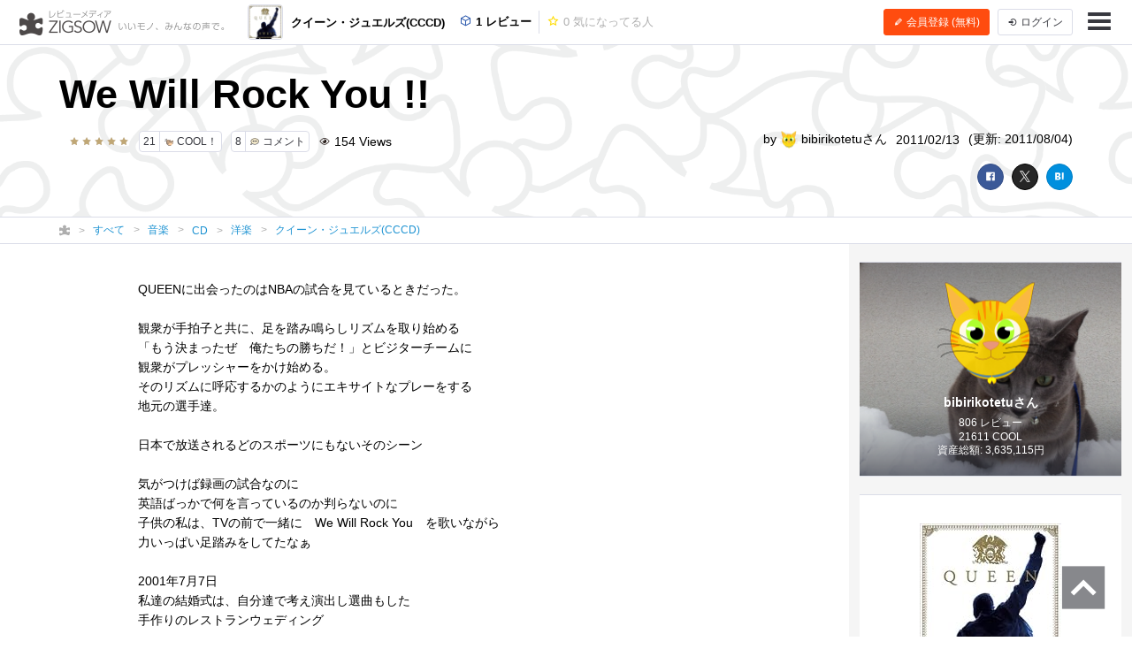

--- FILE ---
content_type: text/html; charset=UTF-8
request_url: https://zigsow.jp/item/117255/review/110274
body_size: 62876
content:

<!DOCTYPE html>
<html lang="ja" prefix="og: http://ogp.me/ns#">
<head>
<!--
 _____ _____ __    _____ __    _____ _____ _____
|   __|     |  |  |   __|  |  |  _  | __  |   __|
|__   |  |  |  |__|   __|  |__|     |    -|   __|
|_____|_____|_____|__|  |_____|__|__|__|__|_____|
Webエンジニア募集中！
http://solflare.co.jp/recruit/
-->
<meta charset="utf-8">
<meta http-equiv="X-UA-Compatible" content="IE-Edge">
<meta property="og:site_name" content="ジグソー | レビューメディア">
<meta property="og:title" content="We Will Rock You !! - クイーン・ジュエルズ(CCCD)のレビュー | ジグソー | レビューメディア">
<meta property="og:description" content="QUEENに出会ったのはNBAの試合を見ているときだった。観衆が手拍子と共に、足を踏み鳴らしリズムを取り始める「もう決まったぜ　俺たちの勝ちだ！」とビジターチームに観衆がプレッシャーをかけ始める。そのリズムに呼応するかのようにエキサイトなプレーをする地元の選手達。日本で放送されるどのスポーツにもないそのシーン気がつけば録画の試合なのに英語ばっかで何を言っているのか判らないのに子供の私は、TVの前で">
<meta property="og:type" content="article">
<meta property="og:url" content="https://zigsow.jp/item/117255/review/110274">
<meta property="og:image" content="https://images-na.ssl-images-amazon.com/images/I/41ZDSNRRNFL._SL160_.jpg">
<meta property="og:locale" content="ja_JP">
<meta property="fb:app_id" content="231733923543838">
<meta name="viewport" content="width=device-width, initial-scale=1, maximum-scale=1, minimum-scale=1, user-scalable=no, minimal-ui">
<meta name="description" content="QUEENに出会ったのはNBAの試合を見ているときだった。観衆が手拍子と共に、足を踏み鳴らしリズムを取り始める「もう決まったぜ　俺たちの勝ちだ！」とビジターチームに観衆がプレッシャーをかけ始める。そのリズムに呼応するかのようにエキサイトなプレーをする地元の選手達。日本で放送されるどのスポーツにもないそのシーン気がつけば録画の試合なのに英語ばっかで何を言っているのか判らないのに子供の私は、TVの前で">
<meta name="keywords" content="洋楽,レビュー,クイーン・ジュエルズ(CCCD)">
<meta name="fb:app_id" content="231733923543838">
<meta name="twitter:card" content="summary">
<meta name="twitter:site" content="@zigsow">
<meta name="apple-mobile-web-app-capable" content="yes">
<meta name="apple-mobile-web-app-status-bar-style" content="black">
<meta name="msapplication-TileColor" content="#ffcc22">
<meta name="msapplication-TileImage" content="/skin/venus/favicon/mstile-150x150.png">
<meta name="theme-color" content="#ffffff">
<link rel="shortcut icon" href="/skin/venus/favicon/favicon.ico">
<link rel="apple-touch-icon" sizes="180x180" href="/skin/venus/favicon/apple-touch-icon.png">
<link rel="icon" type="image/png" href="/skin/venus/favicon/android-chrome-192x192.png" sizes="192x192">
<link rel="icon" type="image/png" href="/skin/venus/favicon/android-chrome-512x512.png" sizes="512x512">
<link rel="icon" type="image/png" href="/skin/venus/favicon/favicon-32x32.png" sizes="32x32">
<link rel="icon" type="image/png" href="/skin/venus/favicon/favicon-16x16.png" sizes="16x16">
<link rel="manifest" href="/skin/venus/favicon/manifest.json">
<link rel="mask-icon" href="/skin/venus/favicon/safari-pinned-tab.svg" color="#5bbad5">
<link rel="index" href="https://zigsow.jp/">
<link rel="canonical" href="https://zigsow.jp/item/117255/review/110274">
<link rel="alternate" href="/sitemap/sitemap-index.xml" type="application/atom+xml">
<link rel="stylesheet" href="/css/venus/zigsow.min.css?7bbbe600e31f8de1293a83adc90b3785" type="text/css">
<script type="text/javascript" src="/js/venus/zigsow.min.js?7ff86123d4f8d9ca5c6900c4f5107c9b"></script>
<script type="text/javascript" src="/js/venus/lazyload.min.js?9eb22a062762d2479dccd4cb36ebfbe3"></script>
<!--[if lt IE 9]>
<script type="text/javascript" src="/js/venus/css3-mediaqueries.js?0a66d92e64fc8522032154234b3ed3fc"></script>
<script type="text/javascript" src="/js/venus/html5shiv.min.js?40bd440d29b3a9371b0c63fec41ee64f"></script>
<![endif]-->
<script type="text/javascript">
$(function() {

	'use strict';

	$.zigsow.sessid = "d41d8cd98f00b204e9800998ecf8427e"
	$.zigsow.module = "lounge"
	$.zigsow.action = "review"
	$.zigsow.rawAction = "page_review"
	$.zigsow.isLogin = false
});
</script>


<style type="text/css">
.member-cover-image {
	background-image: url('https://zigsow.jp/img.php?w=2000&h=500&a=a&filename=mi_22504_1471579152_985972727.png');
}
</style>
<title>We Will Rock You !! - クイーン・ジュエルズ(CCCD)のレビュー | ジグソー | レビューメディア</title>
<!-- Global Site Tag (gtag.js) - Google Analytics -->
<script async src="https://www.googletagmanager.com/gtag/js?id=G-819NZSK6L7"></script>
<script>
  window.dataLayer = window.dataLayer || [];
  function gtag(){dataLayer.push(arguments);}
  gtag('js', new Date());

  gtag('config', 'G-819NZSK6L7'); gtag('config', 'UA-4578583-15');
</script>

<script>
(function(w,d,s,l,i){w[l]=w[l]||[];w[l].push({'gtm.start':
new Date().getTime(),event:'gtm.js'});var f=d.getElementsByTagName(s)[0],
j=d.createElement(s),dl=l!='dataLayer'?'&l='+l:'';j.async=true;j.src=
'https://www.googletagmanager.com/gtm.js?id='+i+dl;f.parentNode.insertBefore(j,f);
})

(window,document,'script','dataLayer','GTM-M2MN7KF');
</script>
<script src="https://gacraft.jp/publish/zigsow.js"></script>
	
	
</head>
<body class="lounge-review">
<noscript><iframe src="https://www.googletagmanager.com/ns.html?id=GTM-M2MN7KF" height="0" width="0" style="display:none;visibility:hidden"></iframe></noscript>
<header class="header-navigation">
	<h1>レビューメディア「ジグソー」</h1>
	<div class="container-fluid">
		<div class="navigation-header">
			<a href="/" class="header-logo"><i class="zigsow-header-logo"></i></a>
		</div>
		<div class="navigation-body">
			<div class="navigation-body-inner">
				<ul class="header-navigation-list">
	<li class="item-name">
		<a href="/item/117255">
			<div class="thumbnail thumbnail-square thumbnail-inline" data-src="https://images-na.ssl-images-amazon.com/images/I/41ZDSNRRNFL._SL160_.jpg" data-lazy="false"></div>
			<span>クイーン・ジュエルズ(CCCD)</span>
		</a>
	</li>
	<li>
		<a href="/item/117255/review">
			<i class="zigcon zigcon-own-item"></i> 1 レビュー
		</a>
	</li>
	<li class="separator"></li>
	<li class="disabled">
		<a href="/item/117255/interesting">
			<i class="zigcon zigcon-req-item"></i> 0 <span class="unit">気になってる人</span>
		</a>
	</li>
</ul>
			</div>
		</div>
		<div class="navigation-footer">
			<div class="header-btn-group" id="member-regist-in-header">
				<a href="https://zigsow.jp/?m=portal&amp;a=page_regist" class="btn btn-small btn-orange"><i class="zigcon zigcon-pencil"></i> 会員登録 (無料)</a>
				<a href="https://zigsow.jp/?m=portal&amp;a=page_login" class="btn btn-small sp-hidden-disp-inline-block"><i class="zigcon zigcon-login"></i><span class="login-text"> ログイン</span></a>
			</div>
			<ul class="actions">
				<li class="menu"><a href="javascript:void(0)" data-dropdown="#navigation-menu"><i class="zigcon zigcon-menu-bar"></i></a></li>
			</ul>
		</div>
	</div>
	<div class="dropdown navigation-menu lounge" id="navigation-menu">
			<ul class="block-list menu-list-single clearfix">
				<li><a href="/portal/category"><i class="zigcon zigcon-search"></i> カテゴリーから探す</a></li>
				<li><a href="/new/review"><i class="zigcon zigcon-own-item"></i> みんなのレビュー</a></li>
				<li><a href="/review"><i class="zigcon zigcon-premium-review"></i> プレミアムレビュー</a></li>
				<li><a href="/item/ranking"><i class="zigcon zigcon-ranking"></i> アイテムランキング</a></li>
				<li><a href="/special"><i class="zigcon zigcon-special"></i> 特集</a></li>
				<li><a href="/portal/help"><i class="zigcon zigcon-help"></i> ZIGSOWとは?</a></li>
				<li id="member-regist-in-humbuger-menu"><a href="https://zigsow.jp/?m=portal&amp;a=page_regist"><i class="zigcon zigcon-pencil"></i> 会員登録 (無料)</a></li>
				<li><a href="https://zigsow.jp/?m=portal&amp;a=page_login"><i class="zigcon zigcon-login"></i> ログイン</a></li>
				<li><a href="/portal/search"><i class="zigcon zigcon-search"></i> 検索</a></li>
			</ul>
		</div>
	</div>
</header>
	

<header class="review-header own-item-cover-image">
	<div class="container">
		<h1 class="short-comment">We Will Rock You !!</h1>
		<div class="row">
			<div class="col-lg-6">
				<ul class="meta">
					<li class ="limit-list-box">
						
						<div class="dropdown" id="limit-member">
							<ul class ="limit-container">
</ul>
						</div>
						<div class="dropdown" id="limit-community">
							<ul class ="limit-container">
</ul>
						</div>
					</li>
					<li><span class="stars" data-rate="50" data-text-score="true"></span></li>					<li><a href="javascript:void(0)" class="btn btn-zigsow btn-zigsow-cool" data-item-id="117255" data-own-item-id="110274" >
	<div class="count">21</div>
	<div class="title">
		<span class="zigcon-stack zigcon-cool"></span>
		COOL！	</div>
</a></li>
					<li>
						<a href="#comment" class="btn btn-zigsow zigsow-button-comment">
							<div class="count comment-count">8</div>
							<div class="title"><span class="zigcon-stack zigcon-comment"></span> コメント</div>
						</a>
					</li>
					<li><i class="zigcon zigcon-view"></i> 154 <span class="unit"> Views</span></li>				</ul>
			</div>
			<div class="col-lg-6 author">
				<ul class="meta">
					<li>by <a href="/member/22504">
							<div class="thumbnail thumbnail-inline member-icon"><img src="[data-uri]" width="20" height="19"  /></div>
							bibirikotetuさん</a></li>
					<li>2011/02/13</li>
					<li class="updated-at">(更新: 2011/08/04)</li>
				</ul>
			</div>
		</div>
		<div class="social-buttons">
			<a href="javascript:void(0)" class="btn btn-facebook"><i class="zigcon zigcon-facebook"></i></a>
<a href="javascript:void(0)" class="btn btn-twitter"><i class="zigcon zigcon-twitter"></i></a>
<a href="javascript:void(0)" class="btn btn-hatena"><i class="zigcon zigcon-hatebu"></i></a>
		</div>
	</div>
</header>
	<nav class="category-chain">
	<div class="container">
		<ul class="breadcrumb" itemscope itemtype="http://schema.org/BreadcrumbList">
			<li itemprop="itemListElement" itemscope itemtype="http://schema.org/ListItem"><a itemprop="item" href="/"><i class="zigcon zigcon-zigsow"></i><meta itemprop="name" content="ラウンジ" /></a><meta itemprop="position" content="1" /></li>
			<li itemprop="itemListElement" itemscope itemtype="http://schema.org/ListItem"><a itemprop="item" href="/new/review"><span itemprop="name">すべて</span></a><meta itemprop="position" content="2" /></li>
				<li itemprop="itemListElement" itemscope itemtype="http://schema.org/ListItem"><a itemprop="item" href="/category/1200/review"><span itemprop="name">音楽</span></a><meta itemprop="position" content="3" /></li>
				<li itemprop="itemListElement" itemscope itemtype="http://schema.org/ListItem"><a itemprop="item" href="/category/1201/review"><span itemprop="name">CD</span></a><meta itemprop="position" content="4" /></li>
				<li itemprop="itemListElement" itemscope itemtype="http://schema.org/ListItem"><a itemprop="item" href="/category/2130/review"><span itemprop="name">洋楽</span></a><meta itemprop="position" content="5" /></li>
					<li itemprop="itemListElement" itemscope itemtype="http://schema.org/ListItem"><a itemprop="item" href="/item/117255"><span itemprop="name" class="sp-hidden-disp-inline">クイーン・ジュエルズ(CCCD)</span><span class="pc-hidden-disp-inline">クイーン・ジュエルズ(CCCD)</span></a><meta itemprop="position" content="6" /></li>
			</ul>
	</div>
</nav>
<div class="container-fluid">
	<div class="row">
		<div class="main">
			<div class="review" itemscope itemtype="http://schema.org/Review">
				<meta itemprop="name" content="We Will Rock You !!" />
				<div itemprop="author" itemscope itemtype="http://schema.org/Person">
                    <meta itemprop="name" content="bibirikotetu" />
				</div>
				<meta itemprop="datePublished" content="2011-02-13T09:48" />
				<meta itemprop="dateModified" content="2011-08-04T00:30" />
				<div itemprop="reviewRating" itemscope itemtype="http://schema.org/Rating">
					<meta itemprop="ratingValue" content="50" />
					<meta itemprop="worstRating" content="0" />
					<meta itemprop="bestRating" content="50" />
				</div>
				<div itemprop="itemReviewed" itemscope itemtype="http://schema.org/Product">
					<meta itemprop="name" content="クイーン・ジュエルズ(CCCD)" />
					<meta itemprop="brand" content="クイーン,EMIミュージック・ジャパン">
					<meta itemprop="url" content="https://zigsow.jp/item/117255">
					
					<meta itemprop="image" content="https://images-na.ssl-images-amazon.com/images/I/41ZDSNRRNFL._SL160_.jpg">
										<div itemprop="aggregateRating" itemscope itemtype="https://schema.org/AggregateRating">
						<meta itemprop="ratingValue" content="50.0">
						<meta itemprop="worstRating" content="0" />
						<meta itemprop="bestRating" content="50" />
						<meta itemprop="reviewCount" content="2">
					</div>
				</div>
				
				
				<div class="panel">
	<article class="review-body" itemprop="reviewBody">
						QUEENに出会ったのはNBAの試合を見ているときだった。<br />  <br />  観衆が手拍子と共に、足を踏み鳴らしリズムを取り始める<br />  「もう決まったぜ　俺たちの勝ちだ！」とビジターチームに<br />  観衆がプレッシャーをかけ始める。<br />  そのリズムに呼応するかのようにエキサイトなプレーをする<br />  地元の選手達。<br />  <br />  日本で放送されるどのスポーツにもないそのシーン<br />  <br />  気がつけば録画の試合なのに<br />  英語ばっかで何を言っているのか判らないのに<br />  子供の私は、TVの前で一緒に　We Will Rock You　を歌いながら<br />  力いっぱい足踏みをしてたなぁ<br />  <br />  2001年7月7日<br />  私達の結婚式は、自分達で考え演出し選曲もした<br />  手作りのレストランウェディング<br />  <br />  選んだ場所はオールドアメリカンカントリー風な<br />  ちょっとワイルドなレストラン<br />  その螺旋階段から、We Will Rock Youの曲と<br />  出席者の手拍子と足踏みの地鳴りに包まれて<br />  私達は登場しました(笑)<br />  <br />  いつも2回戦負けだからいいかと日程を組んだら<br />  当日は社会人バスケ県大会準決勝に。<br />  「勝ったぞ！！」の声と共にギリギリ間に合った<br />  チームメイトもユニフォーム姿のまま駆けつけてくれて<br />  さらに雰囲気はヒートアップした思い出の曲。<br />  <br />  翌日の決勝<br />  <br />  負けていた試合終了間際に<br />  私にボールを集めてくれた仲間達<br />  苦手な3ポイントシュートが7本連続で入って<br />  びっくりな逆転ブザービート<br />  <br />  二人にとって忘れちゃいけないバンドになった瞬間でした。
					
			<section class="purchase-info">
	<ul class="purchase-info-list">
		<li>
			<p class="title">購入金額</p>
			<p class="list-body">2,548円</p>
		</li>
		<li>
			<p class="title">購入日</p>
			<p class="list-body">不明</p>
		</li>
		<li>
			<p class="title">購入場所</p>
			<p class="list-body"></p>
		</li>
	</ul>
</section>
		</article>
</div>
				<div class="panel">
	<section class="site-list-body">
		<ul>
					<li >
				<a href="https://zigsow.jp/?m=portal&amp;a=page_purchase&amp;item_id=117255&amp;site=amazon" title="Amazon.co.jp" target="_blank" rel="nofollow">
					<div class="site-list">
													<img src="https://zigsow.jp/img.php?a=a&amp;filename=zigsow_item_site_info_1392273415.png" alt="Amazon.co.jp">
												</div>
				</a>
			</li>
				</ul>
	</section>
</div>
				</div>
			<div class="panel">
	<aside class="footer-actions" id="cool-btn">
		<div class="row">
			<div class="col-md-7">
				<a href="javascript:void(0)" class="btn btn-zigsow btn-zigsow-cool" data-item-id="117255" data-own-item-id="110274" >
	<div class="count">21</div>
	<div class="title">
		<span class="zigcon-stack zigcon-cool"></span>
		COOL！	</div>
</a>
			</div>
			<div class="col-md-5 social-buttons">
				<a href="javascript:void(0)" class="btn btn-facebook"><i class="zigcon zigcon-facebook"></i></a>
<a href="javascript:void(0)" class="btn btn-twitter"><i class="zigcon zigcon-twitter"></i></a>
<a href="javascript:void(0)" class="btn btn-hatena"><i class="zigcon zigcon-hatebu"></i></a>
			</div>
		</div>
	</aside>
</div>
			<div class="panel">
	<section class="cool-info">
		<h3 class="panel-header"><span class="cool-num">21</span>人がこのレビューをCOOLしました！</h3>
		<ul class="cool-list">
				<li>
				<a href="/member/22355">
										<div class="thumbnail thumbnail-inline thumbnail-circle member-icon thumbnail-cover" style="background-image: url([data-uri]);" title="ｓａｋさん"></div>
									</a>
			</li>
				<li>
				<a href="/member/19682">
										<div class="thumbnail thumbnail-inline thumbnail-circle member-icon thumbnail-cover" style="background-image: url([data-uri]);" title="かずや。さん"></div>
									</a>
			</li>
				<li>
				<a href="/member/21766">
										<div class="thumbnail thumbnail-inline thumbnail-circle member-icon thumbnail-cover" style="background-image: url([data-uri]);" title="flammulinaさん"></div>
									</a>
			</li>
				<li>
				<a href="/member/18007">
										<div class="thumbnail thumbnail-inline thumbnail-circle member-icon thumbnail-cover" style="background-image: url([data-uri]);" title="aoidiskさん"></div>
									</a>
			</li>
				<li>
				<a href="/member/23059">
										<div class="thumbnail thumbnail-inline thumbnail-circle member-icon thumbnail-cover" style="background-image: url([data-uri]);" title="vingt-et-unさん"></div>
									</a>
			</li>
				<li>
				<a href="/member/21533">
										<div class="thumbnail thumbnail-inline thumbnail-circle member-icon thumbnail-cover" style="background-image: url([data-uri]);" title="s3zm4rさん"></div>
									</a>
			</li>
				<li>
				<a href="/member/100850">
										<div class="thumbnail thumbnail-inline thumbnail-circle member-icon thumbnail-cover" style="background-image: url([data-uri]);" title="N-DRさん"></div>
									</a>
			</li>
				<li>
				<a href="/member/107146">
										<div class="thumbnail thumbnail-inline thumbnail-circle member-icon thumbnail-cover" style="background-image: url([data-uri]);" title="れいんさん"></div>
									</a>
			</li>
				<li>
				<a href="/member/19520">
										<div class="thumbnail thumbnail-inline thumbnail-circle member-icon thumbnail-cover" style="background-image: url([data-uri]);" title="ナンチャンさん"></div>
									</a>
			</li>
				<li>
				<a href="/member/17167">
										<div class="thumbnail thumbnail-inline thumbnail-circle member-icon thumbnail-cover" style="background-image: url([data-uri]);" title="Agenaさん"></div>
									</a>
			</li>
				<li>
				<a href="/member/100768">
										<div class="thumbnail thumbnail-inline thumbnail-circle member-icon thumbnail-cover" style="background-image: url([data-uri]);" title="operaさん"></div>
									</a>
			</li>
				<li>
				<a href="/member/106307">
										<div class="thumbnail thumbnail-inline thumbnail-circle member-icon thumbnail-cover" style="background-image: url([data-uri]);" title="愛生さん"></div>
									</a>
			</li>
				<li>
				<a href="/member/108158">
										<div class="thumbnail thumbnail-inline thumbnail-circle member-icon thumbnail-cover" style="background-image: url([data-uri]);" title="下小川さん"></div>
									</a>
			</li>
				<li>
				<a href="/member/22071">
										<div class="thumbnail thumbnail-inline thumbnail-circle member-icon thumbnail-cover" style="background-image: url([data-uri]);" title="mineさん"></div>
									</a>
			</li>
				<li>
				<a href="/member/107078">
										<div class="thumbnail thumbnail-inline thumbnail-circle member-icon thumbnail-cover" style="background-image: url([data-uri]);" title="きじねこトマトさん"></div>
									</a>
			</li>
				<li>
				<a href="/member/18080">
										<div class="thumbnail thumbnail-inline thumbnail-circle member-icon thumbnail-cover" style="background-image: url([data-uri]);" title="Picardさん"></div>
									</a>
			</li>
				<li>
				<a href="/member/105585">
										<div class="thumbnail thumbnail-inline thumbnail-circle member-icon thumbnail-cover" style="background-image: url([data-uri]);" title="Kitaさん"></div>
									</a>
			</li>
				<li>
				<a href="/member/112172">
										<div class="thumbnail thumbnail-inline thumbnail-circle member-icon thumbnail-cover" style="background-image: url([data-uri]);" title="まささん"></div>
									</a>
			</li>
				<li>
				<a href="/member/108529">
										<div class="thumbnail thumbnail-inline thumbnail-circle member-icon thumbnail-cover" style="background-image: url([data-uri]);" title="aimaruoさん"></div>
									</a>
			</li>
			</ul>
	</section>
</div>

			
		<div class="panel">
	<section id="comment" data-comment-type='own_item' data-comment-target-id='110274'  data-is-comment-writable="">
		<h3 class="panel-header">コメント <small>(<span class="comment-count">8</span>)</small></h3>
		<ul class="block-list comment-list" id="comment-list">
															<li>
											<a href="/member/22355" class="thumbnail member-icon"><img src="[data-uri]" width="47" height="1"  /></a>
											<article class="list-body">
					<h3 class="username"><a href="/member/22355">ｓａｋさん</a></h3>
					<p class="timestamp">2011/02/13</p>
					<div class="comment">
						<div class="image-list">
									</div>
									おおーええはなしやーーー<br />  COOOOOOL！！
					</div>
							</article>
			</li>
															<li>
											<a href="/member/22504" class="thumbnail member-icon"><img src="[data-uri]" width="50" height="48"  /></a>
											<article class="list-body">
					<h3 class="username"><a href="/member/22504">bibirikotetuさん</a></h3>
					<p class="timestamp">2011/02/13</p>
					<div class="comment">
						<div class="image-list">
									</div>
									ありがと～～～～～～！！
					</div>
							</article>
			</li>
															<li>
											<a href="/member/18007" class="thumbnail member-icon"><img src="[data-uri]" width="50" height="28"  /></a>
											<article class="list-body">
					<h3 class="username"><a href="/member/18007">aoidiskさん</a></h3>
					<p class="timestamp">2011/02/13</p>
					<div class="comment">
						<div class="image-list">
									</div>
									フレディー！！<br />  <br />  武道館コンサートいきました。<br />  <br />  機材そごすぎ　音割れしてました。<br />  <br />  ※すいません、昔の話で・・・<br />  <br />  でも、凄かったな。
					</div>
							</article>
			</li>
															<li class="hidden">
											<a href="/member/22504" class="thumbnail member-icon"><img src="[data-uri]" width="50" height="48"  /></a>
											<article class="list-body">
					<h3 class="username"><a href="/member/22504">bibirikotetuさん</a></h3>
					<p class="timestamp">2011/02/13</p>
					<div class="comment">
						<div class="image-list">
									</div>
									行きたかったなぁｗ<br />  <br />  熱かったんだろうなぁ(笑)
					</div>
							</article>
			</li>
															<li class="hidden">
											<a href="/member/18007" class="thumbnail member-icon"><img src="[data-uri]" width="50" height="28"  /></a>
											<article class="list-body">
					<h3 class="username"><a href="/member/18007">aoidiskさん</a></h3>
					<p class="timestamp">2011/08/02</p>
					<div class="comment">
						<div class="image-list">
									</div>
									フレディ・マーキュリー　熱くて厳つく見えて、お茶目<br />  <br />  よいな。いまだに聞くよな。歌声と見た目のギャップ<br />  <br />  初めて見たときは、一寸衝撃的でした。
					</div>
							</article>
			</li>
															<li class="hidden">
											<a href="/member/22504" class="thumbnail member-icon"><img src="[data-uri]" width="50" height="48"  /></a>
											<article class="list-body">
					<h3 class="username"><a href="/member/22504">bibirikotetuさん</a></h3>
					<p class="timestamp">2011/08/02</p>
					<div class="comment">
						<div class="image-list">
									</div>
									ロックともクラッシックとも何とも言えない音の深さと融合は<br />  いまでもとても不思議な楽曲ですね。
					</div>
							</article>
			</li>
															<li class="hidden">
											<a href="/member" class="thumbnail member-icon error"></a>
											<article class="list-body">
					<h3 class="username"><a href="/member">退会したユーザーさん</a></h3>
					<p class="timestamp">2011/08/04</p>
					<div class="comment">
						<div class="image-list">
									</div>
									フレディの声!!!とサウンドがサイコーですよね！<br />  ずんずんちゃっ、ずんずんちゃっ、で新郎新婦が登場するなんてCOOLじゃないですか！<br />  ありきたりのクラッシックよりイイですよ！<br />  良い式を挙げられましたね！
					</div>
							</article>
			</li>
															<li class="hidden">
											<a href="/member/22504" class="thumbnail member-icon"><img src="[data-uri]" width="50" height="48"  /></a>
											<article class="list-body">
					<h3 class="username"><a href="/member/22504">bibirikotetuさん</a></h3>
					<p class="timestamp">2011/08/04</p>
					<div class="comment">
						<div class="image-list">
									</div>
									ありがとうございます！！
					</div>
							</article>
			</li>
				</ul>
				<a href="javascript:void(0)" class="more"><i class="zigcon zigcon-arrow"></i> 他5件のコメントを表示</a>
					<div class="comment-edit">
					<div class="can-not-comment">
				<p class="info">ZIGSOWに<a href="javascript:void(0);" data-dialog="#dialog-login">ログイン</a>するとコメントやこのアイテムを持っているユーザー全員に質問できます。</p>
			</div>
					<div class="comment-editor">
							<div class="thumbnail member-icon"></div>
							<textarea name="comment" class="comment-textarea" placeholder="コメントを書く..."></textarea>
				<div class="comment-action">
					<div class="insert-buttons">
						<a class="btn btn-editor-insert" title="YouTube を挿入" data-dialog="#dialog-editor-youtube"><i class="zigcon zigcon-youtube"></i></a>
						<a class="btn btn-editor-insert" title="ニコニコ動画を挿入" data-dialog="#dialog-editor-niconico"><i class="zigcon zigcon-niconico"></i></a>
						<a class="btn btn-editor-insert" title="ZIGSOW リンクを挿入" data-dialog="#dialog-editor-zigsow"><i class="zigcon zigcon-zigsow"></i></a>
						<a class="btn btn-editor-insert" title="リンクを挿入" data-dialog="#dialog-editor-url"><i class="zigcon zigcon-url"></i></a>
						<a class="btn btn-editor-insert" title="画像を挿入" data-dialog="#dialog-editor-image"><i class="zigcon zigcon-picture"></i></a>
					</div>
					<div class="submit-button">
						<button class="btn btn-submit" disabled>コメントする</button>
					</div>
				</div>
			</div>
		</div>
		<div class="dialog dialog-editor-youtube" id="dialog-editor-youtube">
	<div class="dialog-content">
		<h3>YouTube の動画を挿入</h3>
		<p class="info">YouTube の URL または動画の ID を入力してください</p>
		<div class="dialog-form">
			<p class="error-msg">動画の ID が取得できません。ID もしくは URL を正しく入力してください。</p>
			<input type="text" class="url" placeholder="動画 ID または URL を入力">
		</div>
		<div class="dialog-actions">
			<button type="button" class="btn btn-cancel">キャンセル</button>
			<button type="button" class="btn btn-confirm">OK</button>
		</div>
	</div>
</div>
<div class="dialog dialog-editor-niconico" id="dialog-editor-niconico">
	<div class="dialog-content">
		<h3>ニコニコ動画の動画を挿入</h3>
		<p class="info">ニコニコ動画の URL または動画の ID を入力してください</p>
		<div class="dialog-form">
			<p class="error-msg">動画の ID が取得できません。ID もしくは URL を正しく入力してください。</p>
			<input type="text" class="url" placeholder="動画 ID または URL を入力">
		</div>
		<div class="dialog-actions">
			<button type="button" class="btn btn-cancel">キャンセル</button>
			<button type="button" class="btn btn-confirm">OK</button>
		</div>
	</div>
</div>
<div class="dialog dialog-editor-zigsow" id="dialog-editor-zigsow">
	<div class="dialog-content">
		<h3>ZIGSOWリンク挿入</h3>
		<div class="dialog-form">
			<p class="info">検索対象とキーワードを入力してください</p>
			<form>
				<select class="type">
					<option value="own_item">モチモノ</option>
					<option value="req_item">気になるモノ</option>
					<option value="diary">日記</option>
					<option value="community">コミュニティ</option>
					<option value="my_own_item">自分のモチモノ</option>
					<option value="my_req_item">自分の気になるモノ</option>
					<option value="my_diary">自分の日記</option>
					<option value="my_community">自分のコミュニティ</option>
				</select>
				<input type="text" class="keyword" placeholder="キーワードまたはID">
			</form>
		</div>
		<div class="dialog-result">
			<div class="loading"><i class="zigcon zigcon-loading"></i></div>
			<ul class="block-list result-list"></ul>
			<nav class="pagination-box"></nav>
		</div>
	</div>
</div>
<div class="dialog dialog-editor-url" id="dialog-editor-url">
	<div class="dialog-content">
		<h3>外部リンクを挿入</h3>
		<p class="info">リンク先の URL とタイトルを入力してください</p>
		<div class="dialog-form">
			<p class="error-msg">URL を正しく入力してください。</p>
			<input type="text" class="url" placeholder="リンク先の URL">
			<input type="text" class="title" placeholder="タイトル (省略可)">
		</div>
		<div class="dialog-actions">
			<button type="button" class="btn btn-cancel">キャンセル</button>
			<button type="button" class="btn btn-confirm">OK</button>
		</div>
	</div>
</div>
<div class="dialog dialog-editor-image" id="dialog-editor-image">
	<div class="dialog-content">
		<h3>画像を挿入(最大サイズ20MB)</h3>
		<p class="info">画像を選択してください</p>
		<div class="dialog-form" data-max-size='20480'>
			<p class="error-msg">ファイルサイズが20MBを超えています</p>
			<input type="file" name="image_file_1" />
		</div>
		<a href="javascript:void(0);">別の画像を追加</a><br/>
		<div class="dialog-actions">
			<button type="button" class="btn btn-cancel">キャンセル</button>
			<button type="button" class="btn btn-confirm">OK</button>
		</div>
	</div>
</div>
		</section>
</div>
			

			

			
<div class="panel">
	<section class="promotion-own-item-list">
		<h3 class="panel-header">このレビューもチェック</h3>
		<ul class="block-list own-item-list">
										
						<li>
				<a href="/item/216167/review/173445">
			<div class="thumbnail" data-src="https://zigsow.jp/img.php?w=120&h=120&a=a&filename=zigsow_own_item_173445_1_1327491442.jpg" data-lazy=true>
						</div>
			<div class="list-body">
				<h4 class="item-name">
					
										KILLER OF SCREAM
				</h4>
				<p class="short-comment">Fire In The Sky は貴重です。</p>
							<p class="comment">Oct13,2011『SCREAM』日本ツアー東京国際フォーラム公演あの感動が蘇ります。GusG.のプレイも最高です。もちろん、サバスのナンバーも収録されてい�...</p>
							<ul class="meta">
																		<li><span class="zigcon-stack zigcon-cool"></span> 46</li>
					<li><span class="zigcon-stack zigcon-comment"></span> 10</li>
				</ul>
				<ul class="meta">
					<li>
															<div class="thumbnail member-icon"><img src="[data-uri]" width="20" height="13"  /></div>
														</li>
					<li>tomoさん</li>
					<br class="pc-hidden">
										<li>2012/01/25</li>
									<li>(更新: 2015/08/09)</li>
													</ul>
			</div>
		</a>
	</li>
						
						<li>
				<a href="/item/187294/review/120975">
			<div class="thumbnail" data-src="https://images-na.ssl-images-amazon.com/images/I/41YBV09ZN4L._SL160_.jpg" data-lazy=true>
						</div>
			<div class="list-body">
				<h4 class="item-name">
					
										ホテル・カリフォルニア
				</h4>
				<p class="short-comment">この暗さがその時のアメリカか...</p>
							<p class="comment">所持する音楽データに対する私利私欲．．．イヤ私情私見あふれるコメント、音楽の杜。こういった分野のものは「好み」ですし、優劣を付ける�...</p>
							<ul class="meta">
									<li><span class="stars" data-rate="40"></span></li>									<li><span class="zigcon-stack zigcon-cool"></span> 26</li>
					<li><span class="zigcon-stack zigcon-comment"></span> 6</li>
				</ul>
				<ul class="meta">
					<li>
															<div class="thumbnail member-icon"><img src="[data-uri]" width="16" height="1"  /></div>
														</li>
					<li>cybercatさん</li>
					<br class="pc-hidden">
										<li>2011/04/23</li>
									<li>(更新: 2025/01/08)</li>
													</ul>
			</div>
		</a>
	</li>
						
						<li>
				<a href="/item/248734/review/204577">
			<div class="thumbnail" data-src="https://zigsow.jp/img.php?w=120&h=120&a=a&filename=zigsow_own_item_204577_1_1340021340.png" data-lazy=true>
						</div>
			<div class="list-body">
				<h4 class="item-name">
					
										チューブラー・ベルズ
				</h4>
				<p class="short-comment">66666アクセス達成記念。</p>
							<p class="comment">マイク・オールドフィールドの『チューブラー・ベルズ』です。ヴァージン・レコードの第一弾作品としても有名。全世界で1800万枚売り上げた大�...</p>
							<ul class="meta">
																		<li><span class="zigcon-stack zigcon-cool"></span> 26</li>
					<li><span class="zigcon-stack zigcon-comment"></span> 4</li>
				</ul>
				<ul class="meta">
					<li>
															<div class="thumbnail member-icon"><img src="[data-uri]" width="20" height="20"  /></div>
														</li>
					<li>ＵＤさん</li>
					<br class="pc-hidden">
										<li>2012/06/20</li>
									<li>(更新: 2016/04/14)</li>
													</ul>
			</div>
		</a>
	</li>
	</ul>

	</section>
</div>

				<div class="panel pc-hidden">
				<div id="_popIn_recommend"></div>
			</div>
			<div class="panel">
				<div class="craft-for-publishers-recommend"></div>
			</div>
				
<div class="panel">
	<aside>
						<a href="https://crowdroaster.com" class="link-tracking" data-tracking-category="レビューページバナー" data-tracking-label="毎日最高のコーヒーを。COFFEE GENESIS" target="_blank" >
			<img src="https://zigsow.jp/img.php?a=a&filename=zigsow_page_set_content_2883_1760688017.jpg" width="100%" title="毎日最高のコーヒーを。COFFEE GENESIS" alt="毎日最高のコーヒーを。COFFEE GENESIS" />
		</a>
	</aside>
</div>

			

			
<div class="panel">
	<section class="new-own-item-list">
		<h3 class="panel-header">新着レビュー</h3>
		<ul class="block-list own-item-list">
										
						<li>
				<a href="/item/373573/review/385865">
			<div class="thumbnail" data-src="https://zigsow.jp/img.php?w=120&h=120&a=a&filename=zigsow_item_373573_1769034823.jpg" data-lazy=true>
						</div>
			<div class="list-body">
				<h4 class="item-name">
					
										フォノカートリッジ　MG-27L   (OTTO)
				</h4>
				<p class="short-comment">OTTO は音由来か....</p>
							<p class="comment"> フォノカートリッジ　MG-27L(OTTO)1970年代頃のサンヨー社のプレーヤー、オットーシリーズに付いていたカートリッジですOEMのMMカートリッジで、ネ...</p>
							<ul class="meta">
																		<li><span class="zigcon-stack zigcon-cool"></span> 6</li>
					<li><span class="zigcon-stack zigcon-comment"></span> 2</li>
				</ul>
				<ul class="meta">
					<li>
															<div class="thumbnail member-icon"><img src="[data-uri]" width="16" height="1"  /></div>
														</li>
					<li>タコシーさん</li>
					<br class="pc-hidden">
										<li>18時間前</li>
													</ul>
			</div>
		</a>
	</li>
						
						<li>
				<a href="/item/373570/review/385862">
			<div class="thumbnail" data-src="https://zigsow.jp/img.php?w=120&h=120&a=a&filename=zigsow_item_373570_1768989175.jpg" data-lazy=true>
						</div>
			<div class="list-body">
				<h4 class="item-name">
					
										奈良県　明日香村　石舞台古墳　入場チケット
				</h4>
				<p class="short-comment">石舞台古墳　中に入れるとは！　知らなかったよ</p>
							<p class="comment"> ２０２６年　お正月三が日を過ぎて４日には奈良県明日香村界隈を探索してまいりました最初は桜井市側から談山神社をお尋ねし次に目指したの...</p>
							<ul class="meta">
									<li><span class="stars" data-rate="50"></span></li>									<li><span class="zigcon-stack zigcon-cool"></span> 6</li>
					<li><span class="zigcon-stack zigcon-comment"></span> 0</li>
				</ul>
				<ul class="meta">
					<li>
															<div class="thumbnail member-icon"><img src="[data-uri]" width="20" height="13"  /></div>
														</li>
					<li>フェレンギさん</li>
					<br class="pc-hidden">
										<li>1日前</li>
													</ul>
			</div>
		</a>
	</li>
						
						<li>
				<a href="/item/373572/review/385864">
			<div class="thumbnail" data-src="https://zigsow.jp/img.php?w=120&h=120&a=a&filename=zigsow_item_373572.jpg" data-lazy=true>
						</div>
			<div class="list-body">
				<h4 class="item-name">
					
										NZXT H9 Flow (2025) デュアルチャンバー ミドルタワー型PCケース ホワイト CM-H92FW-01 CS9289
				</h4>
				<p class="short-comment">NZXT H9 Flow (2025)/ホワイトに変更</p>
							<p class="comment">マザ－ボ－ドの変更に伴い、裏配線対応の、NZXTH9Flow(2025)へ大きくて作業性も抜群！！   </p>
							<ul class="meta">
																		<li><span class="zigcon-stack zigcon-cool"></span> 7</li>
					<li><span class="zigcon-stack zigcon-comment"></span> 0</li>
				</ul>
				<ul class="meta">
					<li>
															<div class="thumbnail member-icon"><img src="[data-uri]" width="20" height="14"  /></div>
														</li>
					<li>サザンloveさん <span class="zigcon-stack zigcon-beginner"></span></li>
					<br class="pc-hidden">
										<li>1日前</li>
													</ul>
			</div>
		</a>
	</li>
	</ul>

		<footer class="panel-footer">
			<a href="/new/review" class="more">もっと見る <i class="zigcon zigcon-double-arrow"></i></a>
		</footer>
	</section>
</div>

			

			<div class="panel">
	<section>
		<h3 class="panel-header">カテゴリーからレビューを探す <small class="more"><a href="/portal/category">一覧へ</a></small></h3>
		<ul class="block-list category-list">
	<li>
			<dl>
			<dt><a href="/category/1/review">コンピュータ</a></dt>
			<dd>
				<ul class="inline-list">
							<li><a href="/category/354/review">PC</a></li>
							<li><a href="/category/34203/review">タブレット</a></li>
							<li><a href="/category/460/review">周辺機器</a></li>
						</ul>
			</dd>
		</dl>
			<dl>
			<dt><a href="/category/6515/review">映画、ビデオ</a></dt>
			<dd>
				<ul class="inline-list">
							<li><a href="/category/6516/review">DVD</a></li>
							<li><a href="/category/34093/review">Blu-ray</a></li>
							<li><a href="/category/6761/review">グッズ</a></li>
						</ul>
			</dd>
		</dl>
			<dl>
			<dt><a href="/category/11418/review">スポーツ、レジャー</a></dt>
			<dd>
				<ul class="inline-list">
							<li><a href="/category/12843/review">キャンプ</a></li>
							<li><a href="/category/13115/review">フィッシング</a></li>
						</ul>
			</dd>
		</dl>
			<dl>
			<dt><a href="/category/29068/review">ビューティー、ヘルスケア</a></dt>
			<dd>
				<ul class="inline-list">
							<li><a href="/category/29090/review">ダイエット</a></li>
							<li><a href="/category/29091/review">癒し</a></li>
						</ul>
			</dd>
		</dl>
			<dl>
			<dt><a href="/category/31185/review">文房具、オフィス用品</a></dt>
			<dd>
				<ul class="inline-list">
							<li><a href="/category/31284/review">筆記具</a></li>
							<li><a href="/category/31322/review">手帳</a></li>
						</ul>
			</dd>
		</dl>
			<dl>
			<dt><a href="/category/32550/review">タレントグッズ</a></dt>
			<dd>
				<ul class="inline-list">
							<li><a href="/category/33184/review">サイン</a></li>
							<li><a href="/category/33185/review">ファンクラブ会報</a></li>
						</ul>
			</dd>
		</dl>
		</li>
	<li>
			<dl>
			<dt><a href="/category/870/review">家電、AV、カメラ</a></dt>
			<dd>
				<ul class="inline-list">
							<li><a href="/category/919/review">キッチン</a></li>
							<li><a href="/category/1112/review">映像</a></li>
							<li><a href="/category/1028/review">オーディオ</a></li>
						</ul>
			</dd>
		</dl>
			<dl>
			<dt><a href="/category/6791/review">おもちゃ、ゲーム</a></dt>
			<dd>
				<ul class="inline-list">
							<li><a href="/category/6792/review">フィギュア</a></li>
							<li><a href="/category/8804/review">ビンテージ</a></li>
						</ul>
			</dd>
		</dl>
			<dl>
			<dt><a href="/category/13554/review">自動車、オートバイ</a></dt>
			<dd>
				<ul class="inline-list">
							<li><a href="/category/34462/review">自動車</a></li>
							<li><a href="/category/16077/review">ETC</a></li>
							<li><a href="/category/16349/review">工具</a></li>
						</ul>
			</dd>
		</dl>
			<dl>
			<dt><a href="/category/29850/review">食品、飲料</a></dt>
			<dd>
				<ul class="inline-list">
							<li><a href="/category/29913/review">調味料、スパイス</a></li>
							<li><a href="/category/29930/review">菓子</a></li>
						</ul>
			</dd>
		</dl>
			<dl>
			<dt><a href="/category/31342/review">花、園芸</a></dt>
			<dd>
				<ul class="inline-list">
							<li><a href="/category/31343/review">ガーデニング</a></li>
							<li><a href="/category/31382/review">観葉植物</a></li>
						</ul>
			</dd>
		</dl>
			<dl>
			<dt><a href="/category/33188/review">コミック、アニメグッズ</a></dt>
			<dd>
				<ul class="inline-list">
							<li><a href="/category/33189/review">コスプレ衣装</a></li>
							<li><a href="/category/33461/review">直筆画</a></li>
						</ul>
			</dd>
		</dl>
		</li>
	<li>
			<dl>
			<dt><a href="/category/1200/review">音楽</a></dt>
			<dd>
				<ul class="inline-list">
							<li><a href="/category/1201/review">CD</a></li>
							<li><a href="/category/2552/review">レコード</a></li>
							<li><a href="/category/3448/review">思い出の品</a></li>
						</ul>
			</dd>
		</dl>
			<dl>
			<dt><a href="/category/8871/review">ホビー、カルチャー</a></dt>
			<dd>
				<ul class="inline-list">
							<li><a href="/category/9018/review">模型</a></li>
							<li><a href="/category/8970/review">ラジコン</a></li>
							<li><a href="/category/8873/review">プラモデル</a></li>
						</ul>
			</dd>
		</dl>
			<dl>
			<dt><a href="/category/16637/review">ファッション</a></dt>
			<dd>
				<ul class="inline-list">
							<li><a href="/category/24509/review">アパレル</a></li>
							<li><a href="/category/26898/review">靴</a></li>
							<li><a href="/category/27347/review">バッグ</a></li>
						</ul>
			</dd>
		</dl>
			<dl>
			<dt><a href="/category/30202/review">住まい、インテリア</a></dt>
			<dd>
				<ul class="inline-list">
							<li><a href="/category/30203/review">キッチン</a></li>
							<li><a href="/category/30380/review">ペット用品</a></li>
						</ul>
			</dd>
		</dl>
			<dl>
			<dt><a href="/category/31432/review">チケット、金券</a></dt>
			<dd>
				<ul class="inline-list">
							<li><a href="/category/31441/review">興行チケット</a></li>
							<li><a href="/category/31592/review">割引券</a></li>
						</ul>
			</dd>
		</dl>
			<dl>
			<dt><a href="/category/33673/review">不動産</a></dt>
			<dd>
				<ul class="inline-list">
							<li><a href="/category/33674/review">マンション</a></li>
							<li><a href="/category/33732/review">一戸建て</a></li>
						</ul>
			</dd>
		</dl>
		</li>
	<li>
			<dl>
			<dt><a href="/category/3456/review">本、雑誌</a></dt>
			<dd>
				<ul class="inline-list">
							<li><a href="/category/3457/review">漫画</a></li>
							<li><a href="/category/3610/review">雑誌</a></li>
							<li><a href="/category/3904/review">小説</a></li>
						</ul>
			</dd>
		</dl>
			<dl>
			<dt><a href="/category/9745/review">コレクション</a></dt>
			<dd>
				<ul class="inline-list">
							<li><a href="/category/9746/review">おまけ</a></li>
							<li><a href="/category/9797/review">ボトルキャップ</a></li>
						</ul>
			</dd>
		</dl>
			<dl>
			<dt><a href="/category/27603/review">アクセサリー、時計</a></dt>
			<dd>
				<ul class="inline-list">
							<li><a href="/category/29033/review">懐中時計</a></li>
							<li><a href="/category/29052/review">時計用ケース</a></li>
						</ul>
			</dd>
		</dl>
			<dl>
			<dt><a href="/category/31143/review">ペット、生き物</a></dt>
			<dd>
				<ul class="inline-list">
							<li><a href="/category/31144/review">魚類</a></li>
							<li><a href="/category/31153/review">虫類</a></li>
							<li><a href="/category/31170/review">鳥類</a></li>
						</ul>
			</dd>
		</dl>
			<dl>
			<dt><a href="/category/32481/review">ベビー用品</a></dt>
			<dd>
				<ul class="inline-list">
							<li><a href="/category/32482/review">おむつ</a></li>
							<li><a href="/category/32493/review">セーフティグッズ</a></li>
						</ul>
			</dd>
		</dl>
			<dl>
			<dt><a href="/category/33907/review">その他</a></dt>
			<dd>
				<ul class="inline-list">
							<li><a href="/category/33909/review">情報</a></li>
							<li><a href="/category/33908/review">役務、サービス</a></li>
						</ul>
			</dd>
		</dl>
		</li>
</ul>
		<footer class="panel-footer pc-hidden">
			<a href="/portal/category" class="more">もっとみる <i class="zigcon zigcon-double-arrow"></i></a>
		</footer>
	</section>
</div>
		</div>
		<div class="sidebar">
			<div class="panel panel-member-info">
	<section class="member-info">
		<a href="/member/22504" class="member-info-inner member-cover-image">
			<div class="thumbnail member-icon" data-src="https://zigsow.jp/img.php?w=120&amp;h=120&amp;a=a&amp;filename=mi_22504_1324885768_1838253110.png" data-lazy="false"></div>
			<h2 class="username">bibirikotetuさん</h2>
									<ul class="user-info-list">
				<li>806 レビュー</li>
				<li>21611 COOL</li>
				<li>資産総額: 3,635,115円</li>
			</ul>
		</a>
							</section>
</div>
<script>
$(function() {
    var cover_image_url = 'https://zigsow.jp/img.php?w=2000&h=500&a=a&filename=mi_22504_1471579152_985972727.png';
    $('.home-top .member-info > a').css('background-image', 'url("' + cover_image_url + '")');
});
</script>

			<div class="panel">
	<section class="sidebar-item-info">
		<a href="/item/117255" class="item-info-main">
			<div class="thumbnail" data-src="https://images-na.ssl-images-amazon.com/images/I/41ZDSNRRNFL._SL160_.jpg"></div>
			<h2 class="item-name">クイーン・ジュエルズ(CCCD)</h2>
		</a>
		<div class="item-link">
			<a href="https://zigsow.jp/?m=portal&amp;a=page_purchase&amp;item_id=117255&amp;site=amazon&amp;type=affiliate" target="_blank" class="action" rel="nofollow"><i class="zigcon zigcon-url"></i> Amazon.co.jpへ</a>
		</div>
		<div class="item-actions">
			<a href="javascript:void(0)" data-dialog="#dialog-own-item-add" class="action"><i class="zigcon zigcon-plus"></i> 持ってる！</a>
			<a href="javascript:void(0)" data-dialog="#dialog-req-item-add" class="action"><i class="zigcon zigcon-plus"></i> 気になる！</a>
		</div>
		<div class="item-users">
				<section>
				<a href="/item/117255/review" class="own-item">
					<h3 class="title"><i class="zigcon zigcon-own-item"></i> 持ってる人 (1)</h3>
					<ul class="user-icon-list">
								<li>
														<div class="thumbnail thumbnail-inline thumbnail-circle member-icon" style="background-image: url([data-uri]);"></div>
													</li>
							</ul>
				</a>
			</section>
				</div>
	</section>
</div>
				

			<div class="panel sp-hidden">
				<div id="_popIn_recommend"></div>
			</div>
<script type="text/javascript">
(function() {
  var pa = document.createElement('script'); pa.type = 'text/javascript'; pa.charset = "utf-8"; pa.async = true;
  pa.src = window.location.protocol + "//api.popin.cc/searchbox/zigsow.js";
  var s = document.getElementsByTagName('script')[0]; s.parentNode.insertBefore(pa, s);
})(); 
</script>
			<div class="sidebar-fixed"></div>
		</div>
	</div>
</div>
<footer class="footer-navigation">
	<div class="container">
		<div class="footer-navigation-menu">
			<ul class="block-list menu-list">
				<li><a href="/">ラウンジ</a></li>
				<li><a href="/review">プレミアムレビュー</a></li>
				<li class="sp-hidden"><a href="/portal/category">カテゴリー</a></li>
				<li class="sp-hidden"><a href="/special">特集</a></li>
				<li class="sp-hidden"><a href="/portal/help">ZIGSOWとは？</a></li>
			</ul>
			<ul class="block-list menu-list">
				<li><a href="https://solflare.co.jp/" target="_blank">運営会社</a></li>
				<li><a href="https://solflare.co.jp/contact/" target="_blank">問い合わせ</a></li>
				<li><a href="https://zigsow.jp/info/terms.html">利用規約</a></li>
				<li><a href="https://solflare.co.jp/privacy/" target="_blank">プライバシーポリシー</a></li>
				<li><a href="https://zigsow.jp/info/policy.html">サイトポリシー</a></li>
				<li><a href="https://solflare.co.jp/business/premiumreview" target="_blank">メーカーの皆様へ</a></li>
			</ul>
			<ul class="block-list menu-list">
				<li><a href="https://www.facebook.com/zigsow" target="_blank"><i class="zigcon zigcon-facebook"></i> 公式 Facebook</a></li>
				<li><a href="https://twitter.com/zigsow" target="_blank"><i class="zigcon zigcon-twitter"></i> 公式 X</a></li>
				<li><a href="https://www.instagram.com/zigsow_official/" target="_blank"><i class="zigcon zigcon-instagram"></i> 公式 Instagram</a></li>
			</ul>
		</div>
		<div class="copyright">
			<div class="logo"><a href="https://zigsow.jp/"></a></div>
			<p class="text">&copy; 2013 zigsow Inc, &copy; 2016 Solflare Inc. <br class="pc-hidden">All rights reserved.</p>
		</div>
	</div>
</footer>
<div class="pagetop"><a href="#pagetop"><i class="zigcon zigcon-pagetop"></i></a></div>

<div class="dialog dialog-login" id="dialog-login">
	<div class="dialog-content">
		<h3><i class="zigcon zigcon-zigsow"></i> ZIGSOW にログイン</h3>
		<p class="info"><a href="https://zigsow.jp/?m=portal&amp;a=page_regist">ZIGSOW会員登録（無料）はこちらから</a></p>
		<div class="dialog-form">
			<form action="https://zigsow.jp/" method="post" id="login-form" novalidate>
<input type="hidden" name="m" value="pc">
<input type="hidden" name="a" value="do_o_login">
				<input type="email" name="username" value="" placeholder="メールアドレス" />
				<input type="password" name="password" value="" placeholder="パスワード" />
				<label><input type="checkbox" name="is_save" value="1">次回から自動的にログイン</label>
			</form>
			<button class="btn btn-submit">ログイン</button>
			<div class="link">
				<a href="https://zigsow.jp/?m=pc&amp;a=page_o_password_query"><small>ログインできない場合はこちら</small></a>
			</div>
		</div>
		<!--<div class="dialog-actions dialog-actions-centered">
			<button class="btn btn-confirm">ログイン</button>
		</div>-->
		<div class="row dialog-footer">
			<a href="javascript:void(0);" data-href="https://zigsow.jp/?m=portal&amp;a=page_extauth_start&amp;site=facebook" class="facebook col-sm-5"><i class="zigcon zigcon-facebook"></i> Facebook</a>
			<a href="javascript:void(0);" data-href="https://zigsow.jp/?m=portal&amp;a=page_extauth_start&amp;site=twitter" class="twitter col-sm-5"><i class="zigcon zigcon-twitter"></i></a>
		</div>
	</div>
</div>







<div class="dialog dialog-message" id="dialog-message">
	<div class="dialog-content">
		<h3></h3>
		<p class="info"></p>
	</div>
</div>
<div class="dialog dialog-confirm" id="dialog-confirm">
	<div class="dialog-content">
		<h3 class="title"></h3>
		<p class="info"></p>
		<div class="dialog-actions dialog-actions-centered">
			<button type="button" class="btn btn-cancel">キャンセル</button>
			<button type="button" class="btn btn-confirm">決定</button>
		</div>
	</div>
</div>

<script type="text/javascript" src="https://spnx.jp/spnx-logger.js"></script>
<script type="text/javascript">
    window.onload = function() {
        window.spnxLog(
            {
                siteId: 'Jv1iizlE8Ai87jiiw7sf'
            }
        );
    };
</script>
<script type="text/javascript">
$(function() {

	'use strict';

	var $target = $('.sidebar-fixed')
	var $footer = $('.footer-navigation')
	$('.twitter-timeline').parent().height($('.twitter-timeline').data('height'))
	var targetTop = $target.offset().top
	var targetHeight = $target.height()
	var offset = 71;
	var lazy = {
		all: $('.review-body .lazy-load').length,
		loaded: 0,
		endflg: false
	};

	$(window).on('scroll', function(e) {
		lazy.loaded = $('.review-body .lazy-loaded').length
		if (lazy.all > 0 && lazy.all >= lazy.loaded) {
			if (!lazy.endflg) {
				if ($('#comment').offset().top > $(this).scrollTop()) autoHeightSizing()
				if (lazy.all == lazy.loaded) lazy.endflg = true
			}
		}

		var scrollTop = $(this).scrollTop() + offset
		if (scrollTop > targetTop) {
			var footerTop = $footer.offset().top
			if (scrollTop + targetHeight > footerTop - 30) {
				var top = footerTop - (scrollTop + targetHeight) + 20
				$target.addClass('active').css('top', top + 'px')
			} else {
				$target.addClass('active').css('top', '50px')
			}
		} else {
			$target.removeClass('active')
		}
	})

	$('.sidebar .toggle-collapse').on('click', function() {setTimeout(function() {autoHeightSizing()}, 500);})
	$('#comment .more').on('click', function() { setTimeout(function() { autoHeightSizing()}, 500);})
	$(window).on('load', autoHeightSizing)
	$('.lazy-load').on('load',  autoHeightSizing)
});

var autoHeightSizing = function() {
	var sidebar_height = 0;
	$('.sidebar').children().each(function() { sidebar_height += $(this).height()  + parseInt($(this).css('margin-top'), 10) })
	$('.main').removeAttr('style')
	if (sidebar_height > $('.main').height()) {
		$('.main').height(sidebar_height)
	}
}
</script>
</body>
</html>